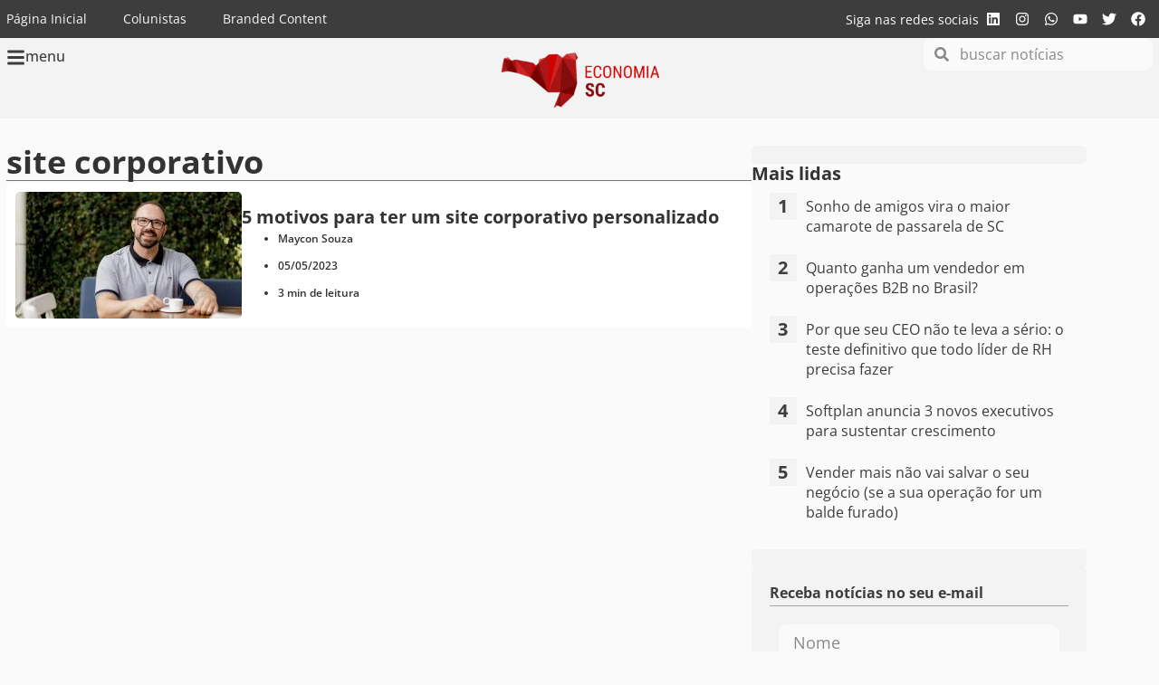

--- FILE ---
content_type: text/html; charset=utf-8
request_url: https://www.google.com/recaptcha/api2/aframe
body_size: 259
content:
<!DOCTYPE HTML><html><head><meta http-equiv="content-type" content="text/html; charset=UTF-8"></head><body><script nonce="Bd3XYjFvM_1RtIpJqXut5Q">/** Anti-fraud and anti-abuse applications only. See google.com/recaptcha */ try{var clients={'sodar':'https://pagead2.googlesyndication.com/pagead/sodar?'};window.addEventListener("message",function(a){try{if(a.source===window.parent){var b=JSON.parse(a.data);var c=clients[b['id']];if(c){var d=document.createElement('img');d.src=c+b['params']+'&rc='+(localStorage.getItem("rc::a")?sessionStorage.getItem("rc::b"):"");window.document.body.appendChild(d);sessionStorage.setItem("rc::e",parseInt(sessionStorage.getItem("rc::e")||0)+1);localStorage.setItem("rc::h",'1768862740015');}}}catch(b){}});window.parent.postMessage("_grecaptcha_ready", "*");}catch(b){}</script></body></html>

--- FILE ---
content_type: text/css; charset=utf-8
request_url: https://economiasc.com/wp-content/uploads/elementor/css/post-32815.css?ver=1768699012
body_size: 960
content:
.elementor-32815 .elementor-element.elementor-element-a4bab8d{--display:flex;--min-height:100vh;--flex-direction:column;--container-widget-width:calc( ( 1 - var( --container-widget-flex-grow ) ) * 100% );--container-widget-height:initial;--container-widget-flex-grow:0;--container-widget-align-self:initial;--flex-wrap-mobile:wrap;--justify-content:flex-start;--align-items:stretch;--gap:0px 0px;--row-gap:0px;--column-gap:0px;--padding-top:5%;--padding-bottom:0%;--padding-left:5%;--padding-right:5%;}.elementor-32815 .elementor-element.elementor-element-c858f8e .elementor-nav-menu .elementor-item{font-family:var( --e-global-typography-text-font-family ), Sans-serif;font-size:var( --e-global-typography-text-font-size );font-weight:var( --e-global-typography-text-font-weight );line-height:var( --e-global-typography-text-line-height );}.elementor-32815 .elementor-element.elementor-element-c858f8e .elementor-nav-menu--main .elementor-item{color:var( --e-global-color-text );fill:var( --e-global-color-text );}.elementor-32815 .elementor-element.elementor-element-c858f8e .elementor-nav-menu--main .elementor-item:hover,
					.elementor-32815 .elementor-element.elementor-element-c858f8e .elementor-nav-menu--main .elementor-item.elementor-item-active,
					.elementor-32815 .elementor-element.elementor-element-c858f8e .elementor-nav-menu--main .elementor-item.highlighted,
					.elementor-32815 .elementor-element.elementor-element-c858f8e .elementor-nav-menu--main .elementor-item:focus{color:var( --e-global-color-accent );fill:var( --e-global-color-accent );}.elementor-32815 .elementor-element.elementor-element-c858f8e .elementor-nav-menu--main .elementor-item.elementor-item-active{color:var( --e-global-color-accent );}.elementor-32815 .elementor-element.elementor-element-c858f8e .elementor-nav-menu--dropdown a, .elementor-32815 .elementor-element.elementor-element-c858f8e .elementor-menu-toggle{color:var( --e-global-color-text );fill:var( --e-global-color-text );}.elementor-32815 .elementor-element.elementor-element-c858f8e .elementor-nav-menu--dropdown .elementor-item, .elementor-32815 .elementor-element.elementor-element-c858f8e .elementor-nav-menu--dropdown  .elementor-sub-item{font-family:var( --e-global-typography-text-font-family ), Sans-serif;font-size:var( --e-global-typography-text-font-size );font-weight:var( --e-global-typography-text-font-weight );}.elementor-32815 .elementor-element.elementor-element-822a422 .elementor-nav-menu .elementor-item{font-family:var( --e-global-typography-text-font-family ), Sans-serif;font-size:var( --e-global-typography-text-font-size );font-weight:var( --e-global-typography-text-font-weight );line-height:var( --e-global-typography-text-line-height );}.elementor-32815 .elementor-element.elementor-element-822a422 .elementor-nav-menu--main .elementor-item{color:var( --e-global-color-text );fill:var( --e-global-color-text );}.elementor-32815 .elementor-element.elementor-element-822a422 .elementor-nav-menu--main .elementor-item:hover,
					.elementor-32815 .elementor-element.elementor-element-822a422 .elementor-nav-menu--main .elementor-item.elementor-item-active,
					.elementor-32815 .elementor-element.elementor-element-822a422 .elementor-nav-menu--main .elementor-item.highlighted,
					.elementor-32815 .elementor-element.elementor-element-822a422 .elementor-nav-menu--main .elementor-item:focus{color:var( --e-global-color-accent );fill:var( --e-global-color-accent );}.elementor-32815 .elementor-element.elementor-element-822a422 .elementor-nav-menu--main .elementor-item.elementor-item-active{color:var( --e-global-color-accent );}.elementor-32815 .elementor-element.elementor-element-822a422 .elementor-nav-menu--dropdown a, .elementor-32815 .elementor-element.elementor-element-822a422 .elementor-menu-toggle{color:var( --e-global-color-text );fill:var( --e-global-color-text );}.elementor-32815 .elementor-element.elementor-element-822a422 .elementor-nav-menu--dropdown .elementor-item, .elementor-32815 .elementor-element.elementor-element-822a422 .elementor-nav-menu--dropdown  .elementor-sub-item{font-family:var( --e-global-typography-text-font-family ), Sans-serif;font-size:var( --e-global-typography-text-font-size );font-weight:var( --e-global-typography-text-font-weight );}.elementor-32815 .elementor-element.elementor-element-d8a6ae9{margin:40px 0px calc(var(--kit-widget-spacing, 0px) + 0px) 0px;padding:0px 0px 5px 0px;border-style:solid;border-width:0px 0px 1px 0px;border-color:var( --e-global-color-secondary );}.elementor-32815 .elementor-element.elementor-element-d8a6ae9 .elementor-heading-title{font-family:"Open Sans", Sans-serif;font-size:16px;font-weight:700;line-height:1.1em;color:var( --e-global-color-text );}.elementor-32815 .elementor-element.elementor-element-efe793c{--grid-template-columns:repeat(6, auto);text-align:left;--icon-size:30px;--grid-column-gap:0px;--grid-row-gap:0px;}.elementor-32815 .elementor-element.elementor-element-efe793c .elementor-social-icon{background-color:#FFFFFF00;}.elementor-32815 .elementor-element.elementor-element-efe793c .elementor-social-icon i{color:var( --e-global-color-f2e9756 );}.elementor-32815 .elementor-element.elementor-element-efe793c .elementor-social-icon svg{fill:var( --e-global-color-f2e9756 );}.elementor-32815 .elementor-element.elementor-element-efe793c .elementor-social-icon:hover i{color:#000000;}.elementor-32815 .elementor-element.elementor-element-efe793c .elementor-social-icon:hover svg{fill:#000000;}.elementor-32815 .elementor-element.elementor-element-a12fff4{margin:40px 0px calc(var(--kit-widget-spacing, 0px) + 0px) 0px;padding:0px 0px 5px 0px;border-style:solid;border-width:0px 0px 1px 0px;border-color:var( --e-global-color-secondary );}.elementor-32815 .elementor-element.elementor-element-a12fff4 .elementor-heading-title{font-family:"Open Sans", Sans-serif;font-size:16px;font-weight:700;line-height:1.1em;color:var( --e-global-color-text );}.elementor-32815 .elementor-element.elementor-element-151e12a{padding:20px 10px 20px 10px;--e-form-steps-indicators-spacing:20px;--e-form-steps-indicator-padding:30px;--e-form-steps-indicator-inactive-secondary-color:#ffffff;--e-form-steps-indicator-active-secondary-color:#ffffff;--e-form-steps-indicator-completed-secondary-color:#ffffff;--e-form-steps-divider-width:1px;--e-form-steps-divider-gap:10px;}.elementor-32815 .elementor-element.elementor-element-151e12a .elementor-field-group{padding-right:calc( 10px/2 );padding-left:calc( 10px/2 );margin-bottom:10px;}.elementor-32815 .elementor-element.elementor-element-151e12a .elementor-form-fields-wrapper{margin-left:calc( -10px/2 );margin-right:calc( -10px/2 );margin-bottom:-10px;}.elementor-32815 .elementor-element.elementor-element-151e12a .elementor-field-group.recaptcha_v3-bottomleft, .elementor-32815 .elementor-element.elementor-element-151e12a .elementor-field-group.recaptcha_v3-bottomright{margin-bottom:0;}body.rtl .elementor-32815 .elementor-element.elementor-element-151e12a .elementor-labels-inline .elementor-field-group > label{padding-left:0px;}body:not(.rtl) .elementor-32815 .elementor-element.elementor-element-151e12a .elementor-labels-inline .elementor-field-group > label{padding-right:0px;}body .elementor-32815 .elementor-element.elementor-element-151e12a .elementor-labels-above .elementor-field-group > label{padding-bottom:0px;}.elementor-32815 .elementor-element.elementor-element-151e12a .elementor-field-type-html{padding-bottom:0px;}#elementor-popup-modal-32815 .dialog-widget-content{animation-duration:0.5s;background-color:#F3F3F3;box-shadow:2px 8px 23px 3px rgba(0,0,0,0.2);margin:0px 0px 0px 0px;}#elementor-popup-modal-32815{background-color:rgba(0,0,0,.8);justify-content:flex-start;align-items:flex-start;pointer-events:all;}#elementor-popup-modal-32815 .dialog-message{width:400px;height:100vh;align-items:flex-start;padding:0px 0px 0px 0px;}#elementor-popup-modal-32815 .dialog-close-button{display:flex;top:3.3%;font-size:18px;}body:not(.rtl) #elementor-popup-modal-32815 .dialog-close-button{right:6.6%;}body.rtl #elementor-popup-modal-32815 .dialog-close-button{left:6.6%;}#elementor-popup-modal-32815 .dialog-close-button i{color:var( --e-global-color-text );}#elementor-popup-modal-32815 .dialog-close-button svg{fill:var( --e-global-color-text );}@media(max-width:1024px){.elementor-32815 .elementor-element.elementor-element-a4bab8d{--gap:0px 0px;--row-gap:0px;--column-gap:0px;}.elementor-32815 .elementor-element.elementor-element-c858f8e.elementor-element{--align-self:flex-start;}.elementor-32815 .elementor-element.elementor-element-c858f8e .elementor-nav-menu .elementor-item{font-size:var( --e-global-typography-text-font-size );line-height:var( --e-global-typography-text-line-height );}.elementor-32815 .elementor-element.elementor-element-c858f8e .elementor-nav-menu--dropdown .elementor-item, .elementor-32815 .elementor-element.elementor-element-c858f8e .elementor-nav-menu--dropdown  .elementor-sub-item{font-size:var( --e-global-typography-text-font-size );}.elementor-32815 .elementor-element.elementor-element-c858f8e .elementor-nav-menu--main > .elementor-nav-menu > li > .elementor-nav-menu--dropdown, .elementor-32815 .elementor-element.elementor-element-c858f8e .elementor-nav-menu__container.elementor-nav-menu--dropdown{margin-top:2px !important;}.elementor-32815 .elementor-element.elementor-element-822a422.elementor-element{--align-self:flex-start;}.elementor-32815 .elementor-element.elementor-element-822a422 .elementor-nav-menu .elementor-item{font-size:var( --e-global-typography-text-font-size );line-height:var( --e-global-typography-text-line-height );}.elementor-32815 .elementor-element.elementor-element-822a422 .elementor-nav-menu--dropdown .elementor-item, .elementor-32815 .elementor-element.elementor-element-822a422 .elementor-nav-menu--dropdown  .elementor-sub-item{font-size:var( --e-global-typography-text-font-size );}.elementor-32815 .elementor-element.elementor-element-822a422 .elementor-nav-menu--main > .elementor-nav-menu > li > .elementor-nav-menu--dropdown, .elementor-32815 .elementor-element.elementor-element-822a422 .elementor-nav-menu__container.elementor-nav-menu--dropdown{margin-top:2px !important;}.elementor-32815 .elementor-element.elementor-element-d8a6ae9{margin:40px 0px calc(var(--kit-widget-spacing, 0px) + 0px) 0px;}.elementor-32815 .elementor-element.elementor-element-a12fff4{margin:40px 0px calc(var(--kit-widget-spacing, 0px) + 0px) 0px;}#elementor-popup-modal-32815 .dialog-message{width:344px;}}@media(max-width:767px){.elementor-32815 .elementor-element.elementor-element-c858f8e .elementor-nav-menu .elementor-item{font-size:var( --e-global-typography-text-font-size );line-height:var( --e-global-typography-text-line-height );}.elementor-32815 .elementor-element.elementor-element-c858f8e .elementor-nav-menu--dropdown .elementor-item, .elementor-32815 .elementor-element.elementor-element-c858f8e .elementor-nav-menu--dropdown  .elementor-sub-item{font-size:var( --e-global-typography-text-font-size );}.elementor-32815 .elementor-element.elementor-element-822a422 .elementor-nav-menu .elementor-item{font-size:var( --e-global-typography-text-font-size );line-height:var( --e-global-typography-text-line-height );}.elementor-32815 .elementor-element.elementor-element-822a422 .elementor-nav-menu--dropdown .elementor-item, .elementor-32815 .elementor-element.elementor-element-822a422 .elementor-nav-menu--dropdown  .elementor-sub-item{font-size:var( --e-global-typography-text-font-size );}.elementor-32815 .elementor-element.elementor-element-efe793c{--grid-column-gap:0px;}#elementor-popup-modal-32815 .dialog-message{width:100vw;}#elementor-popup-modal-32815{justify-content:center;align-items:center;}}/* Start custom CSS for social-icons, class: .elementor-element-efe793c */.elementor-32815 .elementor-element.elementor-element-efe793c i{
    font-size: 18px;
}/* End custom CSS */

--- FILE ---
content_type: application/javascript; charset=utf-8
request_url: https://economiasc.com/wp-content/plugins/form-masks-for-elementor/assets/js/custom-mask-script.js?ver=2.5.8
body_size: 7768
content:
(function ($) {

  $(document).ready(function () {
    // ----------------- Global Settings -----------------
    let currencySymbol = "$"; // Change to any currency symbol dynamically
    let decimalPlaces = 2; // Adjust between 2 or 3 dynamically

    // ----------------- Formatting Functions -----------------
    function formatString(digits, pattern) {


      let formatted = "";
      let index = 0;
      for (let char of pattern) {
        if (char === "#") {
          if (index < digits.length) {
            formatted += digits[index++];
          } else {
            break;
          }
        } else {
          formatted += char;
        }
      }
      

      return formatted;
    }

    // ----------------- Money Mask Formatting -----------------
    function formatMoneyInput(value, type, prefix, input) {
      let decimalSeparator = type === "C" ? "." : ",";
      let thousandSeparator = type === "C" ? "," : ".";
      let rawDigits = value.replace(/\D/g, "");
      decimalPlaces = 2;
      if (input !== "") {
        decimalPlaces = Number(input.dataset.decimalPlaces);
      }

      if (rawDigits.length === 0) {
        return `${prefix}0${decimalSeparator}${"0".repeat(decimalPlaces)}`;
      }

      while (rawDigits.length < decimalPlaces + 1) {
        rawDigits = "0" + rawDigits;
      }

      let cents = rawDigits.slice(-decimalPlaces);
      let wholeNumber =
        rawDigits.slice(0, -decimalPlaces).replace(/^0+/, "") || "0";

      wholeNumber = wholeNumber.replace(
        /\B(?=(\d{3})+(?!\d))/g,
        thousandSeparator
      );
      return `${prefix}${wholeNumber}${decimalSeparator}${cents}`;
    }

    function handleMoneyInput(event) {
      let input = event.target;
      let oldValue = input.value;
      let oldCursorPos = input.selectionStart;

      let moneyPrefix = input.dataset.moneymaskPrefix;
      let moneymaskFormat = input.dataset.moneymaskFormat;
      let type = moneymaskFormat === "dot" ? "D" : "C";

      let newValue = '';

      if(input.value != '$0,00'){

        newValue = formatMoneyInput(input.value, type, moneyPrefix, input);
      }else{
        newValue = "";
      }



      if (input.value === newValue) return;

      input.value = newValue;
      let newCursorPos = oldCursorPos + (newValue.length - oldValue.length);
      setCaretPosition(input, newCursorPos);
    }

    // ----------------- Handling Focus & Blur for Money Mask -----------------
    $(document).on("focus", ".mask-moneyc", function () {


      let moneymaskFormat = $(this)[0].dataset.moneymaskFormat;
      let type = moneymaskFormat === "dot" ? "D" : "C";
      let decimalSeparator = type === "C" ? "." : ",";
      let baseFormat = `${currencySymbol}0${decimalSeparator}${"0".repeat(
        decimalPlaces
      )}`;
      

      if ($(this).val().trim() === "") {
        $(this).val(baseFormat);
        // setCaretPosition(this, $(this).val().length - (decimalPlaces + 1));
      }
    });

    $(document).on("blur", ".mask-moneyc", function () {
      let moneymaskFormat = $(this)[0].dataset.moneymaskFormat;
      let type = moneymaskFormat === "dot" ? "D" : "C";
      let decimalSeparator = type === "C" ? "." : ",";
      let baseFormat = `${currencySymbol}0${decimalSeparator}${"0".repeat(
        decimalPlaces
      )}`;

      let val = $(this).val().trim();

      let numericValue = val
        .replace(new RegExp(`[^0-9${decimalSeparator}]`, "g"), "")
        .replace(decimalSeparator, ".");

      if (parseFloat(numericValue) === 0 || val === baseFormat) {
        $(this).val("");
      }
    });

    // ----------------- Formatting Credit Card -----------------
    function formatCreditCard(digits, formatType) {
      let cardType = detectCardType(digits);

      if (cardType === "American Express") {
        digits = digits.slice(0, 15);
        return formatType === "space"
          ? formatString(digits, "#### ###### #####")
          : formatString(digits, "####-######-#####");
      } else {
        digits = digits.slice(0, 16);
        return formatType === "space"
          ? formatString(digits, "#### #### #### ####")
          : formatString(digits, "####-####-####-####");
      }
    }

    // ----------------- Card Logos -----------------
    const cardLogos = {
      Visa: fmeData.pluginUrl + "assets/svg-icons/visa-logo.svg",
      MasterCard: fmeData.pluginUrl + "assets/svg-icons/mastercard-logo.svg",
      "American Express": fmeData.pluginUrl + "assets/svg-icons/amex-logo.svg",
      Discover: fmeData.pluginUrl + "assets/svg-icons/discover-logo.svg",
      JCB: fmeData.pluginUrl + "assets/svg-icons/jcb-logo.svg",
      "Diners Club": fmeData.pluginUrl + "assets/svg-icons/cc-logo.svg",
      Maestro: fmeData.pluginUrl + "assets/svg-icons/maestro-logo.svg",
      UnionPay: fmeData.pluginUrl + "assets/svg-icons/cc-logo.svg",
      RuPay: fmeData.pluginUrl + "assets/svg-icons/repay-logo.svg",
      Unknown: fmeData.pluginUrl + "assets/svg-icons/cc-logo.svg",
    };

    // ----------------- Function to Detect Card Type -----------------
    function detectCardType(number) {
      const cleaned = number.replace(/\D/g, ""); // Remove non-numeric characters

      const cardPatterns = {
        Visa: /^4/,
        MasterCard: /^5[1-5]/, // MasterCard starts with 51-55
        "American Express": /^3[47]/, // AmEx starts with 34 or 37
        Discover: /^6(?:011|5)/, // Discover starts with 6011 or 65
        JCB: /^(?:2131|1800|35)/, // JCB starts with 2131, 1800, or 35
        "Diners Club": /^3(?:0[0-5]|[689])/, // Diners Club starts with 300-305, 36, or 38-39
        UnionPay: /^(62|81)/, // UnionPay starts with 62 or 81
        RuPay: /^(60|65|81|82|508)/, // RuPay starts with 60, 65, 81, 82, or 508
        Maestro: /^(50|5[6-9]|6[0-9])/, // Maestro starts with 50, 56-59, 60-69
      };

      for (let card in cardPatterns) {
        if (cardPatterns[card].test(cleaned)) {
          return card;
        }
      }

      return "Unknown"; // Default if no match is found
    }

    // ----------------- Function to Update Card Logo Dynamically -----------------
    function updateCardLogo(inputSelector) {
      let input = $(inputSelector);
      let logo = input.siblings(".card-logo"); // Select logo next to input
      let cardNumber = input.val().replace(/\D/g, ""); // Remove non-digit characters

      if (cardNumber === "") {
        logo.hide(); // Hide the logo if the input is empty
      } else {
        let cardType = detectCardType(cardNumber);
        if (cardType in cardLogos) {
          logo.attr("src", cardLogos[cardType]).show();
        } else {
          logo.hide(); // Hide logo if card type is unknown
        }
      }
    }

    // ----------------- Universal Field Formatting -----------------
    const formatFunctions = {
      ".mask-cnpj": (digits) => formatString(digits, "##.###.###/####-##"),
      ".mask-cpf": (digits) => formatString(digits, "###.###.###-##"),
      ".mask-cep": (digits) => formatString(digits, "#####-###"),
      ".mask-phus": (digits) => formatString(digits, "(###) ###-####"),
      ".mask-ph8": (digits) => formatString(digits, "####-####"),
      ".mask-ddd8": (digits) => formatString(digits, "(##) ####-####"),
      ".mask-ddd9": (digits) => formatString(digits, "(##) #####-####"),
      ".mask-dmy": (digits) => formatString(digits, "##/##/####"),
      ".mask-mdy": (digits) => formatString(digits, "##/##/####"),
      ".mask-hms": (digits) => formatString(digits, "##:##:##"),
      ".mask-hm": (digits) => formatString(digits, "##:##"),
      ".mask-dmyhm": (digits) => formatString(digits, "##/##/#### ##:##"),
      ".mask-mdyhm": (digits) => formatString(digits, "##/##/#### ##:##"),
      ".mask-my": (digits) => formatString(digits, "##/####"),
      ".mask-ccs": (digits) => formatCreditCard(digits, "space"),
      ".mask-cch": (digits) => formatCreditCard(digits, "hyphen"),
      ".mask-ccmy": (digits) => formatString(digits, "##/##"),
      ".mask-ccmyy": (digits) => formatString(digits, "##/####"),
      ".mask-moneyc": (digits) => formatMoneyInput(digits, "C", "$", ""),
      ".mask-moneyd": (digits) => formatMoneyInput(digits, "D", "$", ""),
      ".mask-ipv4": (digits) => formatString(digits, "###.###.###.###"), // New IPv4 Masking
    };

    // Apply formatting dynamically for all fields, including money inputs
    Object.entries(formatFunctions).forEach(([selector, formatFunction]) => {
      $(document).on("input focus", selector, function (event) {
        var input = this;
        var oldCaret = getCaretPosition(input);

        // Handle money input separately
        if (
          $(input).hasClass("mask-moneyc") ||
          $(input).hasClass("mask-moneyd")
        ) {


          let type = $(input).hasClass("mask-moneyc") ? "C" : "D";
          handleMoneyInput(event);
          return;
        }

        // Standard digit-based formatting for other fields
        var rawDigits = input.value.replace(/\D/g, ""); // Remove non-digits
        var digitIndex = getDigitIndexFromCaret(input.value, oldCaret);
        var newVal = formatFunction(rawDigits); // Use predefined function for other fields
        var newCaret = mapDigitIndexToCaret(newVal, digitIndex);


        if(newVal != '('){

          input.value = newVal;
        }else{
          input.value = "";
        }


        setCaretPosition(input, newCaret || 0); // Keep caret in place

        // Update card logo dynamically for credit card fields
        if ($(input).hasClass("mask-ccs") || $(input).hasClass("mask-cch")) {
          updateCardLogo(input);
        }
      });
    });

    // ----------------- Helper Functions for Caret Management -----------------
    function getCaretPosition(input) {
      return input.selectionStart;
    }
    function getDigitIndexFromCaret(formattedStr, caretPos) {
      var count = 0;
      for (var i = 0; i < caretPos; i++) {
        if (/\d/.test(formattedStr.charAt(i))) {
          count++;
        }
      }
      return count;
    }
    function mapDigitIndexToCaret(formattedStr, digitIndex) {
      var count = 0;
      for (var i = 0; i < formattedStr.length; i++) {
        if (/\d/.test(formattedStr.charAt(i))) {
          if (count === digitIndex) {
            return i;
          }
          count++;
        }
      }
      return formattedStr.length;
    }
    function setCaretPosition(elem, pos) {
      if (elem.setSelectionRange) {
        elem.focus();
        elem.setSelectionRange(pos, pos);
      } else if (elem.createTextRange) {
        var range = elem.createTextRange();
        range.collapse(true);
        range.moveEnd("character", pos);
        range.moveStart("character", pos);
        range.select();
      }
    }

    // ----------------- Backspace Handling -----------------
    $(document).on("keydown", "input", function (e) {
      // jQuery(".e-form__buttons__wrapper__button[data-direction='next']").off("click");


      if (e.key === "Backspace") {
        var input = this;

        // Special handling for money inputs
        if (
          $(input).hasClass("mask-moneyc") ||
          $(input).hasClass("mask-moneyd")
        ) {
          let decimalSeparator = $(input).hasClass("mask-moneyc") ? "." : ",";
          let baseFormat = `${currencySymbol}0${decimalSeparator}${"0".repeat(
            decimalPlaces
          )}`;

          if (input.value === baseFormat) {
            e.preventDefault(); // Prevent deletion beyond the base format
            return;
          }

          // Handle money input dynamically and prevent default formatting conflict
          handleMoneyInput(e);
          return;
        }

        // Standard backspace handling for all other masked inputs
        if (input.selectionStart !== input.selectionEnd) {
          e.preventDefault();
          input.value = "";
          setCaretPosition(input, 0);
          return;
        }

        var caretPos = getCaretPosition(input);
        var digitIndex = getDigitIndexFromCaret(input.value, caretPos);
        if (digitIndex === 0) return;

        var rawDigits = input.value.replace(/\D/g, "");
        var newDigits =
          rawDigits.slice(0, digitIndex - 1) + rawDigits.slice(digitIndex);

        // Find matching class for format function
        let matchedClass = Object.keys(formatFunctions).find((cls) =>
          $(input).hasClass(cls.substring(1))
        );



        if (matchedClass) {
          var formatted = formatFunctions[matchedClass](newDigits);
          input.value = formatted;
          var newCaretPos = mapDigitIndexToCaret(formatted, digitIndex - 1);
          setCaretPosition(input, newCaretPos);
        }
      }
    });

    // ----------------- Error Validation -----------------
    function validateInput(
      selector,
      errorClass,
      validationFunction,
      errorMessage
    ) {
      $(document).on("blur", selector, function () {
        var input = $(this);
        
        if(input.hasClass("hide-fme-mask-input")){
          return;
        }

        var val = input.val();
        var errorElement = input
          .closest(".elementor-field-group")
          .find("." + errorClass);

        // Remove predefined symbol if it's the ONLY character left
        if (val.length === 1 && !/\d/.test(val)) {
          input.val("");
          errorElement.hide().text("");
          return;
        }

        // Show error message if validation fails
        if (val !== "" && !validationFunction(val)) {
          errorElement
            .text(errorMessage)
            .css("display", "flex")
            .hide()
            .fadeIn(200);
        } else {
          errorElement.fadeOut(100, function () {
            $(this).css("display", "none");
          });
        }
      });

      $(document).on("input", selector, function () {
        var input = $(this);

        nextbtnVisibility(errorClass, input, validationFunction);

        var errorElement = input
          .closest(".elementor-field-group")
          .find("." + errorClass);

        if (errorElement.is(":visible")) {
          var val = input.val();
          if (validationFunction(val)) {
            errorElement.fadeOut(100, function () {
              $(this).css("display", "none");
            });
          }
        }
      });
    }

    // Apply validation dynamically for all fields
    const validations = {
      ".mask-cnpj": {
        errorClass: "error-cnpj",
        validate: isValidCNPJ,
        msg: fmeData.errorMessages["mask-cnpj"],
      },
      ".mask-cpf": {
        errorClass: "error-cpf",
        validate: isValidCPF,
        msg: fmeData.errorMessages["mask-cpf"],
      },
      ".mask-cep": {
        errorClass: "error-cep",
        validate: isValidCEP,
        msg: fmeData.errorMessages["mask-cep"],
      },
      ".mask-phus": {
        errorClass: "error-phus",
        validate: isValidPhoneUSA,
        msg: fmeData.errorMessages["mask-phus"],
      },
      ".mask-ph8": {
        errorClass: "error-ph8",
        validate: isValidPhone8,
        msg: fmeData.errorMessages["mask-ph8"],
      },
      ".mask-ddd8": {
        errorClass: "error-ddd8",
        validate: isValidPhoneDDD8,
        msg: fmeData.errorMessages["mask-ddd8"],
      },
      ".mask-ddd9": {
        errorClass: "error-ddd9",
        validate: isValidPhoneDDD9,
        msg: fmeData.errorMessages["mask-ddd9"],
      },
      ".mask-dmy": {
        errorClass: "error-dmy",
        validate: isValidDateDMY,
        msg: fmeData.errorMessages["mask-dmy"],
      },
      ".mask-mdy": {
        errorClass: "error-mdy",
        validate: isValidDateMDY,
        msg: fmeData.errorMessages["mask-mdy"],
      },
      ".mask-hms": {
        errorClass: "error-hms",
        validate: isValidTimeHMS,
        msg: fmeData.errorMessages["mask-hms"],
      },
      ".mask-hm": {
        errorClass: "error-hm",
        validate: isValidTimeHM,
        msg: fmeData.errorMessages["mask-hm"],
      },
      ".mask-dmyhm": {
        errorClass: "error-dmyhm",
        validate: isValidDateDMYHM,
        msg: fmeData.errorMessages["mask-dmyhm"],
      },
      ".mask-mdyhm": {
        errorClass: "error-mdyhm",
        validate: isValidDateMDYHM,
        msg: fmeData.errorMessages["mask-mdyhm"],
      },
      ".mask-my": {
        errorClass: "error-my",
        validate: isValidDateMY,
        msg: fmeData.errorMessages["mask-my"],
      },
      ".mask-ccs": {
        errorClass: "error-ccs",
        validate: isValidCreditCard,
        msg: fmeData.errorMessages["mask-ccs"],
      },
      ".mask-cch": {
        errorClass: "error-cch",
        validate: isValidCreditCard,
        msg: fmeData.errorMessages["mask-cch"],
      },
      ".mask-ccmy": {
        errorClass: "error-ccmy",
        validate: isValidExpiryMMYY,
        msg: fmeData.errorMessages["mask-ccmy"],
      },
      ".mask-ccmyy": {
        errorClass: "error-ccmyy",
        validate: isValidExpiryMMYYYY,
        msg: fmeData.errorMessages["mask-ccmyy"],
      },
      ".mask-ipv4": {
        errorClass: "error-ipv4",
        validate: isValidIPv4,
        msg: fmeData.errorMessages["mask-ipv4"],
      },
    };

    for (const [selector, { errorClass, validate, msg }] of Object.entries(
      validations
    )) {
      validateInput(selector, errorClass, validate, msg);
    }

    // ----------------- Validation Functions -----------------
    function isValidPhoneUSA(phoneStr) {
      return /^\(\d{3}\) \d{3}-\d{4}$/.test(phoneStr);
    }
    function isValidPhone8(phoneStr) {
      return /^\d{4}-\d{4}$/.test(phoneStr);
    }
    function isValidPhoneDDD8(phoneStr) {
      return /^\(\d{2}\) \d{4}-\d{4}$/.test(phoneStr);
    }
    function isValidPhoneDDD9(phoneStr) {
      return /^\(\d{2}\) 9\d{4}-\d{4}$/.test(phoneStr);
    }

    // ----------------- Universal Date & Time Validation Function -----------------
    function isValidDateTime(value, format) {
      let regexPattern;
      let expectedParts;

      switch (format) {
        case "DMY": // dd/mm/yyyy
          regexPattern = /^(\d{2})\/(\d{2})\/(\d{4})$/;
          expectedParts = ["day", "month", "year"];
          break;
        case "MDY": // mm/dd/yyyy
          regexPattern = /^(\d{2})\/(\d{2})\/(\d{4})$/;
          expectedParts = ["month", "day", "year"];
          break;
        case "HMS": // hh:mm:ss
          regexPattern = /^(\d{2}):(\d{2}):(\d{2})$/;
          expectedParts = ["hour", "minute", "second"];
          break;
        case "HM": // hh:mm
          regexPattern = /^(\d{2}):(\d{2})$/;
          expectedParts = ["hour", "minute"];
          break;
        case "DMY-HM": // dd/mm/yyyy hh:mm
          regexPattern = /^(\d{2})\/(\d{2})\/(\d{4}) (\d{2}):(\d{2})$/;
          expectedParts = ["day", "month", "year", "hour", "minute"];
          break;
        case "MDY-HM": // mm/dd/yyyy hh:mm
          regexPattern = /^(\d{2})\/(\d{2})\/(\d{4}) (\d{2}):(\d{2})$/;
          expectedParts = ["month", "day", "year", "hour", "minute"];
          break;
        case "MY": // mm/yyyy
          regexPattern = /^(\d{2})\/(\d{4})$/;
          expectedParts = ["month", "year"];
          break;
        default:
          return false; // Unsupported format
      }

      // Match input with regex
      let match = value.match(regexPattern);
      if (!match) return false;

      // Extract values dynamically
      let parts = {};
      expectedParts.forEach((part, index) => {
        parts[part] = parseInt(match[index + 1], 10);
      });

      // Validate Date (Day, Month, Year)
      if (parts.year && (parts.year < 1500 || parts.year > 3000)) return false;
      if (parts.month && (parts.month < 1 || parts.month > 12)) return false;
      if (parts.day) {
        let daysInMonth = new Date(parts.year, parts.month, 0).getDate();
        if (parts.day < 1 || parts.day > daysInMonth) return false;
      }

      // Validate Time (Hour, Minute, Second)
      if (parts.hour && (parts.hour < 0 || parts.hour >= 24)) return false;
      if (parts.minute && (parts.minute < 0 || parts.minute >= 60))
        return false;
      if (parts.second && (parts.second < 0 || parts.second >= 60))
        return false;

      return true;
    }

    // ----------------- Expiry Date Validation -----------------
    function isValidExpiryDate(value, format) {
      let regexPattern =
        format === "MM/YY" ? /^(\d{2})\/(\d{2})$/ : /^(\d{2})\/(\d{4})$/;
      let match = value.match(regexPattern);

      if (!match) return false; // Invalid format

      let month = parseInt(match[1], 10);
      let year = parseInt(match[2], 10);

      let currentYear = new Date().getFullYear();
      let currentMonth = new Date().getMonth() + 1; // JS months are 0-based

      // Adjust year format if MM/YY (Assume 20XX for past/future dates)
      if (format === "MM/YY") {
        year += 2000;
      }

      // Validate month (01-12)
      if (month < 1 || month > 12) return false;

      // Validate expiry date (must be in the future)
      if (
        year < currentYear ||
        (year === currentYear && month < currentMonth)
      ) {
        return false;
      }

      return true;
    }

    // ----------------- Exportable Functions Using Universal Validator -----------------
    function isValidDateDMY(dateStr) {
      return isValidDateTime(dateStr, "DMY");
    }
    function isValidDateMDY(dateStr) {
      return isValidDateTime(dateStr, "MDY");
    }
    function isValidTimeHMS(timeStr) {
      return isValidDateTime(timeStr, "HMS");
    }
    function isValidTimeHM(timeStr) {
      return isValidDateTime(timeStr, "HM");
    }
    function isValidDateDMYHM(dateTimeStr) {
      return isValidDateTime(dateTimeStr, "DMY-HM");
    }
    function isValidDateMDYHM(dateTimeStr) {
      return isValidDateTime(dateTimeStr, "MDY-HM");
    }
    function isValidDateMY(dateStr) {
      return isValidDateTime(dateStr, "MY");
    }
    function isValidExpiryMMYY(dateStr) {
      return isValidExpiryDate(dateStr, "MM/YY");
    }
    function isValidExpiryMMYYYY(dateStr) {
      return isValidExpiryDate(dateStr, "MM/YYYY");
    }

    // Apply validation for credit card fields
    function isValidCreditCard(cardNumber) {
      const cleaned = cardNumber.replace(/\D/g, ""); // Remove non-digits
      if (cleaned.length < 15 || cleaned.length > 16) return false; // AMEX: 15, Others: 16
      let sum = 0;
      let shouldDouble = false;
      // Luhn Algorithm to validate card number
      for (let i = cleaned.length - 1; i >= 0; i--) {
        let digit = parseInt(cleaned.charAt(i), 10);

        if (shouldDouble) {
          digit *= 2;
          if (digit > 9) digit -= 9;
        }

        sum += digit;
        shouldDouble = !shouldDouble;
      }
      return sum % 10 === 0;
    }

    // Validate CNPJ (Brazilian Business ID - 14 digits)
    function isValidCNPJ(cnpj) {
      cnpj = cnpj.replace(/\D/g, ""); // Remove non-numeric characters
      if (cnpj.length !== 14) return false;

      // Eliminate obvious invalid CNPJs (repeated digits)
      if (/^(\d)\1+$/.test(cnpj)) return false;

      let calcCheckDigit = (cnpj, length) => {
        let weights =
          length === 12
            ? [5, 4, 3, 2, 9, 8, 7, 6, 5, 4, 3, 2]
            : [6, 5, 4, 3, 2, 9, 8, 7, 6, 5, 4, 3, 2];
        let sum = 0;

        for (let i = 0; i < weights.length; i++) {
          sum += parseInt(cnpj.charAt(i)) * weights[i];
        }

        let remainder = sum % 11;
        return remainder < 2 ? 0 : 11 - remainder;
      };

      // Validate both check digits
      let firstCheck = calcCheckDigit(cnpj, 12);
      let secondCheck = calcCheckDigit(cnpj, 13);

      return (
        firstCheck === parseInt(cnpj.charAt(12)) &&
        secondCheck === parseInt(cnpj.charAt(13))
      );
    }

    // Validate CPF (Brazilian Individual ID - 11 digits)
    function isValidCPF(cpf) {
      cpf = cpf.replace(/\D/g, ""); // Remove non-numeric characters
      if (cpf.length !== 11) return false;

      // Eliminate obvious invalid CPFs (repeated digits)
      if (/^(\d)\1+$/.test(cpf)) return false;

      let calculateDigit = (cpf, length) => {
        let sum = 0;
        for (let i = 0; i < length; i++) {
          sum += parseInt(cpf.charAt(i)) * (length + 1 - i);
        }
        let result = (sum * 10) % 11;
        return result === 10 ? 0 : result;
      };

      let firstDigit = calculateDigit(cpf, 9);
      let secondDigit = calculateDigit(cpf, 10); // Now correctly includes first digit in the calculation

      return (
        firstDigit === parseInt(cpf.charAt(9)) &&
        secondDigit === parseInt(cpf.charAt(10))
      );
    }

    // Validate CEP (Brazilian Postal Code - XXXXX-XXX)
    function isValidCEP(cep) {
      return /^\d{5}-\d{3}$/.test(cep); // Matches format XXXXX-XXX
    }

    // Validate IPv4 (Format: 192.168.001.001)
    function isValidIPv4(ip) {
      // Ensure correct format (###.###.###.###)
      const ipv4Pattern = /^(?:\d{1,3}\.){3}\d{1,3}$/;

      if (!ipv4Pattern.test(ip)) return false; // Check general format

      // Split by dots and validate each octet (0-255)
      const octets = ip.split(".");
      return octets.every((octet) => {
        let num = parseInt(octet, 10); // Convert to number
        return num >= 0 && num <= 255; // Each octet must be between 0-255
      });
    }

    // ----------------- Form Submit -----------------

    // start - step field mask error handling

    let maskErrorArr = {};
    let nextBtnOriginalClicks = {};
    let clickStatus={};
    let recaptchaEvent = {};
    let submitBtnEvent = {};


    const nextbtnVisibility = (errorClass, input, validationFunction) => {

      const closesWidget = input.closest(".elementor-widget-form");
      const widgetId = closesWidget.data('id');
      const inuptId = input.attr('id');
      const fieldStep=input.closest(".elementor-field-type-step");
      const form = input.closest(".elementor-form");

      const currectStepFields = form.find(".elementor-form-fields-wrapper.elementor-labels-above").children("div:not(.elementor-hidden)").find('input, textarea, select');

      const submtBtnTag = form.find("button[type='submit']");

      if (!closesWidget.length || !fieldStep.length) {
        return;
      }

      const nextBtn = fieldStep.find(".e-form__buttons__wrapper__button[data-direction='next']");

      

      if ((nextBtn.length == 0 && submtBtnTag.length > 0 ) && (submtBtnTag.length == 0 && nextBtn.length == 0) ) {
        return;
      }



      let val = input.val();

      if (val.length === 1 && !/\d/.test(val)) {
        val = '';
      }

      // Show error message if validation fails
      if (  val !== "" && !validationFunction(val)) {


        if (closesWidget.length > 0) {


          if (!maskErrorArr[widgetId]) {
            maskErrorArr[widgetId] = [];
          }

          if (!maskErrorArr[widgetId].includes(inuptId)) {
            maskErrorArr[widgetId].push(inuptId);
          }
        }

        if (!nextBtnOriginalClicks[widgetId] || !nextBtnOriginalClicks[widgetId].length) {



          if(nextBtn.length > 0){

            const origninalClicks = jQuery._data(nextBtn[0], "events");
  
            if (origninalClicks && (!nextBtnOriginalClicks[widgetId] || !nextBtnOriginalClicks[widgetId].length === 0)) {
              nextBtnOriginalClicks[widgetId] = origninalClicks && origninalClicks.click ? origninalClicks.click.map(h => h.handler) : [];
  
            }
          }


        }
      } else {
        if (maskErrorArr[widgetId] && maskErrorArr[widgetId].includes(inuptId)) {
          maskErrorArr[widgetId] = maskErrorArr[widgetId].filter(item => item !== inuptId);
        }
      }


      if (maskErrorArr[widgetId] && maskErrorArr[widgetId].length > 0) {

        if(nextBtn.length > 0){

          const origninalClicks = jQuery._data(nextBtn[0], "events");

        if (origninalClicks && (!nextBtnOriginalClicks[widgetId] || !nextBtnOriginalClicks[widgetId].length)) {


          nextBtnOriginalClicks[widgetId] = origninalClicks && origninalClicks.click ? origninalClicks.click.map(h => h.handler) : [];

        }
        
        if (nextBtnOriginalClicks[widgetId] && nextBtnOriginalClicks[widgetId].length > 0) {
          nextBtn.off("click");
        }


        }


        
      } else {


        // when no error in mask validation

        if(recaptchaEvent[widgetId]){
              submtBtnTag.on("click", recaptchaEvent[widgetId]);
        }

        if(submitBtnEvent[widgetId]){
          form.on("submit", submitBtnEvent[widgetId]);
        }



        if (nextBtnOriginalClicks[widgetId] && nextBtnOriginalClicks[widgetId].length > 0) {




          let isfieldsValid = true

          for (let i = 0; i < currectStepFields.length; i++) {


            if (currectStepFields[i].checkValidity() == false) {

              isfieldsValid = false;
              break;

            }

          }

          if (isfieldsValid) {





            if(nextBtn.length > 0){

              // 2️⃣ First, clear existing handlers to avoid duplication
              nextBtn.off("click");
              
              // Re-attach original click handlers only once
              nextBtnOriginalClicks[widgetId].forEach(fn => {
                nextBtn.one("click", fn); // use .one instead of .on
              });
            }


          }
            
          }

      }
    }


    

    // handle next button event before click

     $(document).on("mousedown", ".e-form__buttons__wrapper__button[data-direction='next']", function(e){

      const form = $(this).closest(".elementor-form");

      const mask_error_div = form.find(".elementor-form-fields-wrapper.elementor-labels-above").children("div:not(.elementor-hidden)").find('div.mask-error');

      const closesWidget = $(this).closest(".elementor-widget-form");
      const widgetId = closesWidget.data('id');

      let mask_error = false;

      // finding mask error
      for(let i=0; i<mask_error_div.length; i++){
        if(mask_error_div[i].value != "" && mask_error_div[i].style.display == 'flex'){
          mask_error = true;
          break;
        }
      }

      // reattcach next button event when no mask error

       if (maskErrorArr[widgetId] && !maskErrorArr[widgetId].length > 0 && !mask_error) {
          // Re-attach original click handlers only once
            
          if (nextBtnOriginalClicks[widgetId] && nextBtnOriginalClicks[widgetId].length > 0) {
              $(this).off("click");

              nextBtnOriginalClicks[widgetId].forEach(fn => {
                $(this).one("click", fn); // use .one instead of .on
              });
            }


       }

     })


     // handling next button event when previous button click

    $(document).on("click", ".e-form__buttons__wrapper__button[data-direction='previous']", function(e){

      const form = $(this).closest(".elementor-form");
      
      const closesWidget = form.closest(".elementor-widget-form");
      const widgetId = closesWidget.data('id');
      maskErrorArr[widgetId] = [];

      const currectStepFields = form.find(".elementor-form-fields-wrapper.elementor-labels-above").children("div:not(.elementor-hidden)")

      const nextBtn = currectStepFields.find(".e-form__buttons__wrapper__button[data-direction='next']");

      // attaching events to next button
      
      if (nextBtnOriginalClicks[widgetId] && nextBtnOriginalClicks[widgetId].length > 0) {
        nextBtn.off("click");

        nextBtnOriginalClicks[widgetId].forEach(fn => {
                nextBtn.one("click", fn); // use .one instead of .on
          });

      }

    })

     // handle mask validation on submit button of step field form
     $(document).on("mousedown", ".elementor-field-type-submit", function (e){

      var $submitBtn = $(this);

       var $form = $submitBtn.closest("form");

       const closesWidget = $form.closest(".elementor-widget-form");
      const widgetId = closesWidget.data('id');

      const currectStepFields = $form.find(".elementor-form-fields-wrapper.elementor-labels-above").children("div:not(.elementor-hidden)")

      const previousBtn = currectStepFields.find(".e-form__buttons__wrapper__button[data-direction='previous']");

      const inputMaskFields = currectStepFields.find("input.fme-mask-input");

      // run only first time when click on submit button 
      // if maskerror found in the form widget this will remove submit button and form events to prevent submit


      if(previousBtn && previousBtn.length && inputMaskFields && inputMaskFields.length && maskErrorArr[widgetId] && maskErrorArr[widgetId].length){

        var $subBtnTag = $submitBtn.find("button");

      
      // getting submit button recaptcha and click events

      var $form = $submitBtn.closest("form");

      const origninalclick = jQuery._data($subBtnTag[0], "events");


      if(origninalclick && origninalclick.click){

            origninalclick.click.forEach((ele) => {
            if(ele.handler.toString().trim().includes("onV3FormSubmit")){

              if(!recaptchaEvent[widgetId]){

                recaptchaEvent[widgetId] = ele.handler;

              }

            }
          })

      }

      // getting form apply step events

      const origninalSubmit = jQuery._data($form[0], "events");

      if(origninalSubmit && origninalSubmit.submit){

        origninalSubmit.submit.forEach((ele) => {
          if(ele.handler.toString().trim().includes("resetForm")){
  
            if(!submitBtnEvent[widgetId]){
  
              submitBtnEvent[widgetId] = ele.handler;
  
            }
  
          }
        })
      }

      if(submitBtnEvent[widgetId]){
          // removing form apply step event
          $form.off("submit", submitBtnEvent[widgetId]);
      }


      if(recaptchaEvent[widgetId]){
          // removing submit button click events
          $subBtnTag.off("click", recaptchaEvent[widgetId]);
      }


      }
    })

    // end - step field mask error handling


    // handling form submit of mask field in elementor form

    $(document).on("click", ".elementor-field-type-submit", function (e) {

      var $submitBtn = $(this);

      if ($submitBtn.find('button').hasClass('cfkef-prevent-submit') || $submitBtn.find('button').hasClass('confirmation-pending')
      ) {
        return
      }

      var $form = $submitBtn.closest("form");

      const closesWidget = $form.closest(".elementor-widget-form");
      const widgetId = closesWidget.data('id');
      const submtBtnTag = $form.find("button[type='submit']");

      // Prevent double-clicks
      if ($submitBtn.data("clicked")) {
        e.preventDefault();
        return;
      }
      $submitBtn.data("clicked", true); // Mark as clicked

      // Trigger blur on inputs to ensure validation runs
      $form.find("input").trigger("blur");

      // Add Elementor waiting class
      $form[0].classList.add("elementor-form-waiting");

      // Wait for mask errors or blur logic to complete
      setTimeout(() => {
        let hasVisibleMaskError = false;

        // Check for visible mask error messages
        const $errors = $form.find(".mask-error").filter(function () {
          return $(this).text().trim() !== "" && $(this).css("display") == "flex";
      });

      if ($errors.length > 0) {
        hasVisibleMaskError = true;
        const $firstError = $errors.first();
        $("html, body").animate({
          scrollTop: $firstError.offset().top - 200
        }, 300);
      }

      // ✅ Check for empty required masked fields
      const $emptyRequiredMasked = $form.find("input[required]").filter(function () {
        if(!$(this).hasClass('hide-fme-mask-input')){
          const val = $(this).val().trim();
          const isVisible = $(this).css("display") == "flex";
          return (val === "" || /^[\s_\-\(\)\.:/]+$/.test(val));
        }
      });

      if ($emptyRequiredMasked.length > 0) {
        hasVisibleMaskError = true;
        const $firstEmpty = $emptyRequiredMasked.first();
        $("html, body").animate({
          scrollTop: $firstEmpty.offset().top - 200
        }, 300);
        $firstEmpty.focus();
      }

      // ❌ Validation failed
      if (hasVisibleMaskError) {
        // $form[0].classList.remove("elementor-form-waiting");
        $submitBtn.data("clicked", false);
        e.preventDefault();
        return;
      }

      // ❌ Validation failed
      if (hasVisibleMaskError) {
        // $form[0].classList.remove("elementor-form-waiting");
        $submitBtn.data("clicked", false);
        e.preventDefault();
        return;
      }

      if (!hasVisibleMaskError) { 
        // ✅ All good — submit the form


        if(recaptchaEvent[widgetId]){
          submtBtnTag.on("click", recaptchaEvent[widgetId]);
          submtBtnTag.trigger("click");
        }

        if(submitBtnEvent[widgetId]){
          $form.on("submit", submitBtnEvent[widgetId]);
          submtBtnTag.trigger("click");

        }

        $form[0].classList.remove("elementor-form-waiting");
          $submitBtn.data("clicked", false);
          if(!recaptchaEvent[widgetId]){

            let error_messages = $form.find('.elementor-form-fields-wrapper').find('.elementor-message');

            if(error_messages && error_messages.length == 0){

              $form[0].requestSubmit();
            }


          }
      }

      }, 500);
    });
  });


})(jQuery);
